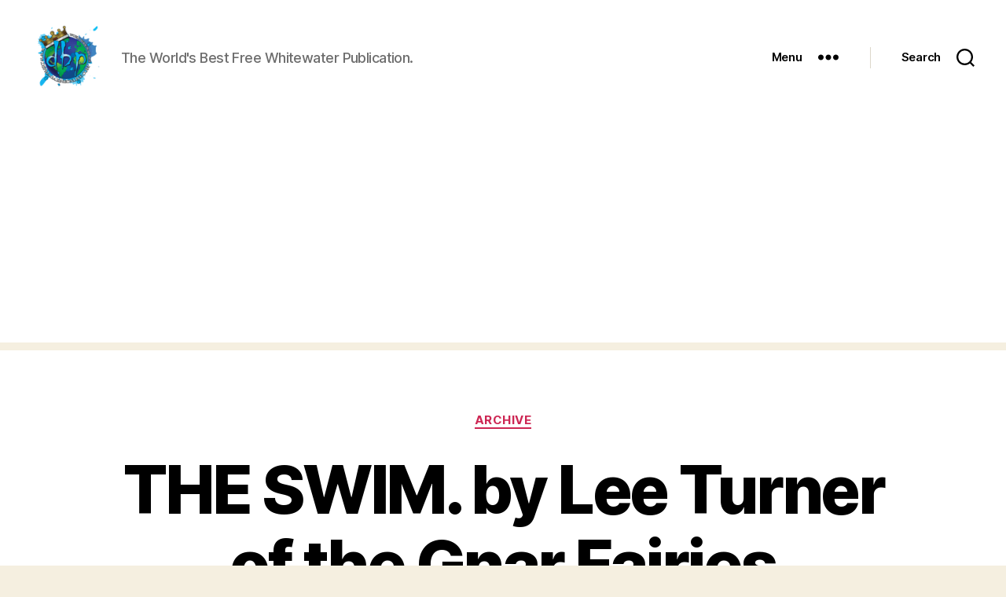

--- FILE ---
content_type: text/html; charset=UTF-8
request_url: https://www.dbpmagazineonline.com/2015/07/10/the-swim-by-lee-turner-of-the-gnar-fairies/
body_size: 14021
content:
<!DOCTYPE html>

<html class="no-js" lang="en-US">

	<head>

		<meta charset="UTF-8">
		<meta name="viewport" content="width=device-width, initial-scale=1.0" >

		<link rel="profile" href="https://gmpg.org/xfn/11">

		<meta name='robots' content='index, follow, max-image-preview:large, max-snippet:-1, max-video-preview:-1' />

	<!-- This site is optimized with the Yoast SEO plugin v20.13 - https://yoast.com/wordpress/plugins/seo/ -->
	<title>THE SWIM. by Lee Turner of the Gnar Fairies - DBP MAGAZINE ONLINE</title>
	<link rel="canonical" href="https://www.dbpmagazineonline.com/2015/07/10/the-swim-by-lee-turner-of-the-gnar-fairies/" />
	<meta property="og:locale" content="en_US" />
	<meta property="og:type" content="article" />
	<meta property="og:title" content="THE SWIM. by Lee Turner of the Gnar Fairies - DBP MAGAZINE ONLINE" />
	<meta property="og:description" content="Gnar Lee.&nbsp;Photo by Dan Stoffle We&#8217;ve all had that one swim. The one that shakes our very foundations and forces us to question our sanity. It becomes one of the greatest obstacles to overcome as a paddler. One moment we are perfectly in tune with water, the next we are simply its plaything as we [&hellip;]" />
	<meta property="og:url" content="https://www.dbpmagazineonline.com/2015/07/10/the-swim-by-lee-turner-of-the-gnar-fairies/" />
	<meta property="og:site_name" content="DBP MAGAZINE ONLINE" />
	<meta property="article:publisher" content="https://www.facebook.com/dbp.magazine.online/" />
	<meta property="article:published_time" content="2015-07-10T18:41:00+00:00" />
	<meta property="article:modified_time" content="2016-08-31T13:01:11+00:00" />
	<meta property="og:image" content="http://lh3.googleusercontent.com/-OlroF-i-WmA/VaAfHadt2WI/AAAAAAAAFEw/owPo7jc5R5s/s640/blogger-image--734835226.jpg" />
	<meta name="author" content="DBP" />
	<meta name="twitter:card" content="summary_large_image" />
	<meta name="twitter:label1" content="Written by" />
	<meta name="twitter:data1" content="DBP" />
	<meta name="twitter:label2" content="Est. reading time" />
	<meta name="twitter:data2" content="3 minutes" />
	<script type="application/ld+json" class="yoast-schema-graph">{"@context":"https://schema.org","@graph":[{"@type":"Article","@id":"https://www.dbpmagazineonline.com/2015/07/10/the-swim-by-lee-turner-of-the-gnar-fairies/#article","isPartOf":{"@id":"https://www.dbpmagazineonline.com/2015/07/10/the-swim-by-lee-turner-of-the-gnar-fairies/"},"author":{"name":"DBP","@id":"https://www.dbpmagazineonline.com/#/schema/person/543d98f7cf8e68884080806d9d321912"},"headline":"THE SWIM. by Lee Turner of the Gnar Fairies","datePublished":"2015-07-10T18:41:00+00:00","dateModified":"2016-08-31T13:01:11+00:00","mainEntityOfPage":{"@id":"https://www.dbpmagazineonline.com/2015/07/10/the-swim-by-lee-turner-of-the-gnar-fairies/"},"wordCount":561,"commentCount":0,"publisher":{"@id":"https://www.dbpmagazineonline.com/#organization"},"image":{"@id":"https://www.dbpmagazineonline.com/2015/07/10/the-swim-by-lee-turner-of-the-gnar-fairies/#primaryimage"},"thumbnailUrl":"http://lh3.googleusercontent.com/-OlroF-i-WmA/VaAfHadt2WI/AAAAAAAAFEw/owPo7jc5R5s/s640/blogger-image--734835226.jpg","articleSection":["Archive"],"inLanguage":"en-US","potentialAction":[{"@type":"CommentAction","name":"Comment","target":["https://www.dbpmagazineonline.com/2015/07/10/the-swim-by-lee-turner-of-the-gnar-fairies/#respond"]}]},{"@type":"WebPage","@id":"https://www.dbpmagazineonline.com/2015/07/10/the-swim-by-lee-turner-of-the-gnar-fairies/","url":"https://www.dbpmagazineonline.com/2015/07/10/the-swim-by-lee-turner-of-the-gnar-fairies/","name":"THE SWIM. by Lee Turner of the Gnar Fairies - DBP MAGAZINE ONLINE","isPartOf":{"@id":"https://www.dbpmagazineonline.com/#website"},"primaryImageOfPage":{"@id":"https://www.dbpmagazineonline.com/2015/07/10/the-swim-by-lee-turner-of-the-gnar-fairies/#primaryimage"},"image":{"@id":"https://www.dbpmagazineonline.com/2015/07/10/the-swim-by-lee-turner-of-the-gnar-fairies/#primaryimage"},"thumbnailUrl":"http://lh3.googleusercontent.com/-OlroF-i-WmA/VaAfHadt2WI/AAAAAAAAFEw/owPo7jc5R5s/s640/blogger-image--734835226.jpg","datePublished":"2015-07-10T18:41:00+00:00","dateModified":"2016-08-31T13:01:11+00:00","breadcrumb":{"@id":"https://www.dbpmagazineonline.com/2015/07/10/the-swim-by-lee-turner-of-the-gnar-fairies/#breadcrumb"},"inLanguage":"en-US","potentialAction":[{"@type":"ReadAction","target":["https://www.dbpmagazineonline.com/2015/07/10/the-swim-by-lee-turner-of-the-gnar-fairies/"]}]},{"@type":"ImageObject","inLanguage":"en-US","@id":"https://www.dbpmagazineonline.com/2015/07/10/the-swim-by-lee-turner-of-the-gnar-fairies/#primaryimage","url":"http://lh3.googleusercontent.com/-OlroF-i-WmA/VaAfHadt2WI/AAAAAAAAFEw/owPo7jc5R5s/s640/blogger-image--734835226.jpg","contentUrl":"http://lh3.googleusercontent.com/-OlroF-i-WmA/VaAfHadt2WI/AAAAAAAAFEw/owPo7jc5R5s/s640/blogger-image--734835226.jpg"},{"@type":"BreadcrumbList","@id":"https://www.dbpmagazineonline.com/2015/07/10/the-swim-by-lee-turner-of-the-gnar-fairies/#breadcrumb","itemListElement":[{"@type":"ListItem","position":1,"name":"Home","item":"https://www.dbpmagazineonline.com/"},{"@type":"ListItem","position":2,"name":"THE SWIM. by Lee Turner of the Gnar Fairies"}]},{"@type":"WebSite","@id":"https://www.dbpmagazineonline.com/#website","url":"https://www.dbpmagazineonline.com/","name":"DBP MAGAZINE ONLINE","description":"The World&#039;s Best Free Whitewater Publication.","publisher":{"@id":"https://www.dbpmagazineonline.com/#organization"},"potentialAction":[{"@type":"SearchAction","target":{"@type":"EntryPoint","urlTemplate":"https://www.dbpmagazineonline.com/?s={search_term_string}"},"query-input":"required name=search_term_string"}],"inLanguage":"en-US"},{"@type":"Organization","@id":"https://www.dbpmagazineonline.com/#organization","name":"DBP MAGAZINE ONLINE","url":"https://www.dbpmagazineonline.com/","logo":{"@type":"ImageObject","inLanguage":"en-US","@id":"https://www.dbpmagazineonline.com/#/schema/logo/image/","url":"https://www.dbpmagazineonline.com/wp-content/uploads/2017/01/dbplogo270x270-2-e1483543361653.png","contentUrl":"https://www.dbpmagazineonline.com/wp-content/uploads/2017/01/dbplogo270x270-2-e1483543361653.png","width":135,"height":135,"caption":"DBP MAGAZINE ONLINE"},"image":{"@id":"https://www.dbpmagazineonline.com/#/schema/logo/image/"},"sameAs":["https://www.facebook.com/dbp.magazine.online/"]},{"@type":"Person","@id":"https://www.dbpmagazineonline.com/#/schema/person/543d98f7cf8e68884080806d9d321912","name":"DBP","image":{"@type":"ImageObject","inLanguage":"en-US","@id":"https://www.dbpmagazineonline.com/#/schema/person/image/","url":"https://secure.gravatar.com/avatar/?s=96&d=mm&r=g","contentUrl":"https://secure.gravatar.com/avatar/?s=96&d=mm&r=g","caption":"DBP"},"url":"https://www.dbpmagazineonline.com/author/dbp/"}]}</script>
	<!-- / Yoast SEO plugin. -->


<link rel='dns-prefetch' href='//pagead2.googlesyndication.com' />
<link rel="alternate" type="application/rss+xml" title="DBP MAGAZINE ONLINE &raquo; Feed" href="https://www.dbpmagazineonline.com/feed/" />
<link rel="alternate" type="application/rss+xml" title="DBP MAGAZINE ONLINE &raquo; Comments Feed" href="https://www.dbpmagazineonline.com/comments/feed/" />
<link rel="alternate" type="application/rss+xml" title="DBP MAGAZINE ONLINE &raquo; THE SWIM. by Lee Turner of the Gnar Fairies Comments Feed" href="https://www.dbpmagazineonline.com/2015/07/10/the-swim-by-lee-turner-of-the-gnar-fairies/feed/" />
<script>
window._wpemojiSettings = {"baseUrl":"https:\/\/s.w.org\/images\/core\/emoji\/14.0.0\/72x72\/","ext":".png","svgUrl":"https:\/\/s.w.org\/images\/core\/emoji\/14.0.0\/svg\/","svgExt":".svg","source":{"concatemoji":"https:\/\/www.dbpmagazineonline.com\/wp-includes\/js\/wp-emoji-release.min.js?ver=6.3.7"}};
/*! This file is auto-generated */
!function(i,n){var o,s,e;function c(e){try{var t={supportTests:e,timestamp:(new Date).valueOf()};sessionStorage.setItem(o,JSON.stringify(t))}catch(e){}}function p(e,t,n){e.clearRect(0,0,e.canvas.width,e.canvas.height),e.fillText(t,0,0);var t=new Uint32Array(e.getImageData(0,0,e.canvas.width,e.canvas.height).data),r=(e.clearRect(0,0,e.canvas.width,e.canvas.height),e.fillText(n,0,0),new Uint32Array(e.getImageData(0,0,e.canvas.width,e.canvas.height).data));return t.every(function(e,t){return e===r[t]})}function u(e,t,n){switch(t){case"flag":return n(e,"\ud83c\udff3\ufe0f\u200d\u26a7\ufe0f","\ud83c\udff3\ufe0f\u200b\u26a7\ufe0f")?!1:!n(e,"\ud83c\uddfa\ud83c\uddf3","\ud83c\uddfa\u200b\ud83c\uddf3")&&!n(e,"\ud83c\udff4\udb40\udc67\udb40\udc62\udb40\udc65\udb40\udc6e\udb40\udc67\udb40\udc7f","\ud83c\udff4\u200b\udb40\udc67\u200b\udb40\udc62\u200b\udb40\udc65\u200b\udb40\udc6e\u200b\udb40\udc67\u200b\udb40\udc7f");case"emoji":return!n(e,"\ud83e\udef1\ud83c\udffb\u200d\ud83e\udef2\ud83c\udfff","\ud83e\udef1\ud83c\udffb\u200b\ud83e\udef2\ud83c\udfff")}return!1}function f(e,t,n){var r="undefined"!=typeof WorkerGlobalScope&&self instanceof WorkerGlobalScope?new OffscreenCanvas(300,150):i.createElement("canvas"),a=r.getContext("2d",{willReadFrequently:!0}),o=(a.textBaseline="top",a.font="600 32px Arial",{});return e.forEach(function(e){o[e]=t(a,e,n)}),o}function t(e){var t=i.createElement("script");t.src=e,t.defer=!0,i.head.appendChild(t)}"undefined"!=typeof Promise&&(o="wpEmojiSettingsSupports",s=["flag","emoji"],n.supports={everything:!0,everythingExceptFlag:!0},e=new Promise(function(e){i.addEventListener("DOMContentLoaded",e,{once:!0})}),new Promise(function(t){var n=function(){try{var e=JSON.parse(sessionStorage.getItem(o));if("object"==typeof e&&"number"==typeof e.timestamp&&(new Date).valueOf()<e.timestamp+604800&&"object"==typeof e.supportTests)return e.supportTests}catch(e){}return null}();if(!n){if("undefined"!=typeof Worker&&"undefined"!=typeof OffscreenCanvas&&"undefined"!=typeof URL&&URL.createObjectURL&&"undefined"!=typeof Blob)try{var e="postMessage("+f.toString()+"("+[JSON.stringify(s),u.toString(),p.toString()].join(",")+"));",r=new Blob([e],{type:"text/javascript"}),a=new Worker(URL.createObjectURL(r),{name:"wpTestEmojiSupports"});return void(a.onmessage=function(e){c(n=e.data),a.terminate(),t(n)})}catch(e){}c(n=f(s,u,p))}t(n)}).then(function(e){for(var t in e)n.supports[t]=e[t],n.supports.everything=n.supports.everything&&n.supports[t],"flag"!==t&&(n.supports.everythingExceptFlag=n.supports.everythingExceptFlag&&n.supports[t]);n.supports.everythingExceptFlag=n.supports.everythingExceptFlag&&!n.supports.flag,n.DOMReady=!1,n.readyCallback=function(){n.DOMReady=!0}}).then(function(){return e}).then(function(){var e;n.supports.everything||(n.readyCallback(),(e=n.source||{}).concatemoji?t(e.concatemoji):e.wpemoji&&e.twemoji&&(t(e.twemoji),t(e.wpemoji)))}))}((window,document),window._wpemojiSettings);
</script>
<style>
img.wp-smiley,
img.emoji {
	display: inline !important;
	border: none !important;
	box-shadow: none !important;
	height: 1em !important;
	width: 1em !important;
	margin: 0 0.07em !important;
	vertical-align: -0.1em !important;
	background: none !important;
	padding: 0 !important;
}
</style>
	<link rel='stylesheet' id='wp-block-library-css' href='https://www.dbpmagazineonline.com/wp-includes/css/dist/block-library/style.min.css?ver=6.3.7' media='all' />
<style id='classic-theme-styles-inline-css'>
/*! This file is auto-generated */
.wp-block-button__link{color:#fff;background-color:#32373c;border-radius:9999px;box-shadow:none;text-decoration:none;padding:calc(.667em + 2px) calc(1.333em + 2px);font-size:1.125em}.wp-block-file__button{background:#32373c;color:#fff;text-decoration:none}
</style>
<style id='global-styles-inline-css'>
body{--wp--preset--color--black: #000000;--wp--preset--color--cyan-bluish-gray: #abb8c3;--wp--preset--color--white: #ffffff;--wp--preset--color--pale-pink: #f78da7;--wp--preset--color--vivid-red: #cf2e2e;--wp--preset--color--luminous-vivid-orange: #ff6900;--wp--preset--color--luminous-vivid-amber: #fcb900;--wp--preset--color--light-green-cyan: #7bdcb5;--wp--preset--color--vivid-green-cyan: #00d084;--wp--preset--color--pale-cyan-blue: #8ed1fc;--wp--preset--color--vivid-cyan-blue: #0693e3;--wp--preset--color--vivid-purple: #9b51e0;--wp--preset--color--accent: #cd2653;--wp--preset--color--primary: #000000;--wp--preset--color--secondary: #6d6d6d;--wp--preset--color--subtle-background: #dcd7ca;--wp--preset--color--background: #f5efe0;--wp--preset--gradient--vivid-cyan-blue-to-vivid-purple: linear-gradient(135deg,rgba(6,147,227,1) 0%,rgb(155,81,224) 100%);--wp--preset--gradient--light-green-cyan-to-vivid-green-cyan: linear-gradient(135deg,rgb(122,220,180) 0%,rgb(0,208,130) 100%);--wp--preset--gradient--luminous-vivid-amber-to-luminous-vivid-orange: linear-gradient(135deg,rgba(252,185,0,1) 0%,rgba(255,105,0,1) 100%);--wp--preset--gradient--luminous-vivid-orange-to-vivid-red: linear-gradient(135deg,rgba(255,105,0,1) 0%,rgb(207,46,46) 100%);--wp--preset--gradient--very-light-gray-to-cyan-bluish-gray: linear-gradient(135deg,rgb(238,238,238) 0%,rgb(169,184,195) 100%);--wp--preset--gradient--cool-to-warm-spectrum: linear-gradient(135deg,rgb(74,234,220) 0%,rgb(151,120,209) 20%,rgb(207,42,186) 40%,rgb(238,44,130) 60%,rgb(251,105,98) 80%,rgb(254,248,76) 100%);--wp--preset--gradient--blush-light-purple: linear-gradient(135deg,rgb(255,206,236) 0%,rgb(152,150,240) 100%);--wp--preset--gradient--blush-bordeaux: linear-gradient(135deg,rgb(254,205,165) 0%,rgb(254,45,45) 50%,rgb(107,0,62) 100%);--wp--preset--gradient--luminous-dusk: linear-gradient(135deg,rgb(255,203,112) 0%,rgb(199,81,192) 50%,rgb(65,88,208) 100%);--wp--preset--gradient--pale-ocean: linear-gradient(135deg,rgb(255,245,203) 0%,rgb(182,227,212) 50%,rgb(51,167,181) 100%);--wp--preset--gradient--electric-grass: linear-gradient(135deg,rgb(202,248,128) 0%,rgb(113,206,126) 100%);--wp--preset--gradient--midnight: linear-gradient(135deg,rgb(2,3,129) 0%,rgb(40,116,252) 100%);--wp--preset--font-size--small: 18px;--wp--preset--font-size--medium: 20px;--wp--preset--font-size--large: 26.25px;--wp--preset--font-size--x-large: 42px;--wp--preset--font-size--normal: 21px;--wp--preset--font-size--larger: 32px;--wp--preset--spacing--20: 0.44rem;--wp--preset--spacing--30: 0.67rem;--wp--preset--spacing--40: 1rem;--wp--preset--spacing--50: 1.5rem;--wp--preset--spacing--60: 2.25rem;--wp--preset--spacing--70: 3.38rem;--wp--preset--spacing--80: 5.06rem;--wp--preset--shadow--natural: 6px 6px 9px rgba(0, 0, 0, 0.2);--wp--preset--shadow--deep: 12px 12px 50px rgba(0, 0, 0, 0.4);--wp--preset--shadow--sharp: 6px 6px 0px rgba(0, 0, 0, 0.2);--wp--preset--shadow--outlined: 6px 6px 0px -3px rgba(255, 255, 255, 1), 6px 6px rgba(0, 0, 0, 1);--wp--preset--shadow--crisp: 6px 6px 0px rgba(0, 0, 0, 1);}:where(.is-layout-flex){gap: 0.5em;}:where(.is-layout-grid){gap: 0.5em;}body .is-layout-flow > .alignleft{float: left;margin-inline-start: 0;margin-inline-end: 2em;}body .is-layout-flow > .alignright{float: right;margin-inline-start: 2em;margin-inline-end: 0;}body .is-layout-flow > .aligncenter{margin-left: auto !important;margin-right: auto !important;}body .is-layout-constrained > .alignleft{float: left;margin-inline-start: 0;margin-inline-end: 2em;}body .is-layout-constrained > .alignright{float: right;margin-inline-start: 2em;margin-inline-end: 0;}body .is-layout-constrained > .aligncenter{margin-left: auto !important;margin-right: auto !important;}body .is-layout-constrained > :where(:not(.alignleft):not(.alignright):not(.alignfull)){max-width: var(--wp--style--global--content-size);margin-left: auto !important;margin-right: auto !important;}body .is-layout-constrained > .alignwide{max-width: var(--wp--style--global--wide-size);}body .is-layout-flex{display: flex;}body .is-layout-flex{flex-wrap: wrap;align-items: center;}body .is-layout-flex > *{margin: 0;}body .is-layout-grid{display: grid;}body .is-layout-grid > *{margin: 0;}:where(.wp-block-columns.is-layout-flex){gap: 2em;}:where(.wp-block-columns.is-layout-grid){gap: 2em;}:where(.wp-block-post-template.is-layout-flex){gap: 1.25em;}:where(.wp-block-post-template.is-layout-grid){gap: 1.25em;}.has-black-color{color: var(--wp--preset--color--black) !important;}.has-cyan-bluish-gray-color{color: var(--wp--preset--color--cyan-bluish-gray) !important;}.has-white-color{color: var(--wp--preset--color--white) !important;}.has-pale-pink-color{color: var(--wp--preset--color--pale-pink) !important;}.has-vivid-red-color{color: var(--wp--preset--color--vivid-red) !important;}.has-luminous-vivid-orange-color{color: var(--wp--preset--color--luminous-vivid-orange) !important;}.has-luminous-vivid-amber-color{color: var(--wp--preset--color--luminous-vivid-amber) !important;}.has-light-green-cyan-color{color: var(--wp--preset--color--light-green-cyan) !important;}.has-vivid-green-cyan-color{color: var(--wp--preset--color--vivid-green-cyan) !important;}.has-pale-cyan-blue-color{color: var(--wp--preset--color--pale-cyan-blue) !important;}.has-vivid-cyan-blue-color{color: var(--wp--preset--color--vivid-cyan-blue) !important;}.has-vivid-purple-color{color: var(--wp--preset--color--vivid-purple) !important;}.has-black-background-color{background-color: var(--wp--preset--color--black) !important;}.has-cyan-bluish-gray-background-color{background-color: var(--wp--preset--color--cyan-bluish-gray) !important;}.has-white-background-color{background-color: var(--wp--preset--color--white) !important;}.has-pale-pink-background-color{background-color: var(--wp--preset--color--pale-pink) !important;}.has-vivid-red-background-color{background-color: var(--wp--preset--color--vivid-red) !important;}.has-luminous-vivid-orange-background-color{background-color: var(--wp--preset--color--luminous-vivid-orange) !important;}.has-luminous-vivid-amber-background-color{background-color: var(--wp--preset--color--luminous-vivid-amber) !important;}.has-light-green-cyan-background-color{background-color: var(--wp--preset--color--light-green-cyan) !important;}.has-vivid-green-cyan-background-color{background-color: var(--wp--preset--color--vivid-green-cyan) !important;}.has-pale-cyan-blue-background-color{background-color: var(--wp--preset--color--pale-cyan-blue) !important;}.has-vivid-cyan-blue-background-color{background-color: var(--wp--preset--color--vivid-cyan-blue) !important;}.has-vivid-purple-background-color{background-color: var(--wp--preset--color--vivid-purple) !important;}.has-black-border-color{border-color: var(--wp--preset--color--black) !important;}.has-cyan-bluish-gray-border-color{border-color: var(--wp--preset--color--cyan-bluish-gray) !important;}.has-white-border-color{border-color: var(--wp--preset--color--white) !important;}.has-pale-pink-border-color{border-color: var(--wp--preset--color--pale-pink) !important;}.has-vivid-red-border-color{border-color: var(--wp--preset--color--vivid-red) !important;}.has-luminous-vivid-orange-border-color{border-color: var(--wp--preset--color--luminous-vivid-orange) !important;}.has-luminous-vivid-amber-border-color{border-color: var(--wp--preset--color--luminous-vivid-amber) !important;}.has-light-green-cyan-border-color{border-color: var(--wp--preset--color--light-green-cyan) !important;}.has-vivid-green-cyan-border-color{border-color: var(--wp--preset--color--vivid-green-cyan) !important;}.has-pale-cyan-blue-border-color{border-color: var(--wp--preset--color--pale-cyan-blue) !important;}.has-vivid-cyan-blue-border-color{border-color: var(--wp--preset--color--vivid-cyan-blue) !important;}.has-vivid-purple-border-color{border-color: var(--wp--preset--color--vivid-purple) !important;}.has-vivid-cyan-blue-to-vivid-purple-gradient-background{background: var(--wp--preset--gradient--vivid-cyan-blue-to-vivid-purple) !important;}.has-light-green-cyan-to-vivid-green-cyan-gradient-background{background: var(--wp--preset--gradient--light-green-cyan-to-vivid-green-cyan) !important;}.has-luminous-vivid-amber-to-luminous-vivid-orange-gradient-background{background: var(--wp--preset--gradient--luminous-vivid-amber-to-luminous-vivid-orange) !important;}.has-luminous-vivid-orange-to-vivid-red-gradient-background{background: var(--wp--preset--gradient--luminous-vivid-orange-to-vivid-red) !important;}.has-very-light-gray-to-cyan-bluish-gray-gradient-background{background: var(--wp--preset--gradient--very-light-gray-to-cyan-bluish-gray) !important;}.has-cool-to-warm-spectrum-gradient-background{background: var(--wp--preset--gradient--cool-to-warm-spectrum) !important;}.has-blush-light-purple-gradient-background{background: var(--wp--preset--gradient--blush-light-purple) !important;}.has-blush-bordeaux-gradient-background{background: var(--wp--preset--gradient--blush-bordeaux) !important;}.has-luminous-dusk-gradient-background{background: var(--wp--preset--gradient--luminous-dusk) !important;}.has-pale-ocean-gradient-background{background: var(--wp--preset--gradient--pale-ocean) !important;}.has-electric-grass-gradient-background{background: var(--wp--preset--gradient--electric-grass) !important;}.has-midnight-gradient-background{background: var(--wp--preset--gradient--midnight) !important;}.has-small-font-size{font-size: var(--wp--preset--font-size--small) !important;}.has-medium-font-size{font-size: var(--wp--preset--font-size--medium) !important;}.has-large-font-size{font-size: var(--wp--preset--font-size--large) !important;}.has-x-large-font-size{font-size: var(--wp--preset--font-size--x-large) !important;}
.wp-block-navigation a:where(:not(.wp-element-button)){color: inherit;}
:where(.wp-block-post-template.is-layout-flex){gap: 1.25em;}:where(.wp-block-post-template.is-layout-grid){gap: 1.25em;}
:where(.wp-block-columns.is-layout-flex){gap: 2em;}:where(.wp-block-columns.is-layout-grid){gap: 2em;}
.wp-block-pullquote{font-size: 1.5em;line-height: 1.6;}
</style>
<link rel='stylesheet' id='twentytwenty-style-css' href='https://www.dbpmagazineonline.com/wp-content/themes/twentytwenty/style.css?ver=2.2' media='all' />
<style id='twentytwenty-style-inline-css'>
.color-accent,.color-accent-hover:hover,.color-accent-hover:focus,:root .has-accent-color,.has-drop-cap:not(:focus):first-letter,.wp-block-button.is-style-outline,a { color: #cd2653; }blockquote,.border-color-accent,.border-color-accent-hover:hover,.border-color-accent-hover:focus { border-color: #cd2653; }button,.button,.faux-button,.wp-block-button__link,.wp-block-file .wp-block-file__button,input[type="button"],input[type="reset"],input[type="submit"],.bg-accent,.bg-accent-hover:hover,.bg-accent-hover:focus,:root .has-accent-background-color,.comment-reply-link { background-color: #cd2653; }.fill-children-accent,.fill-children-accent * { fill: #cd2653; }body,.entry-title a,:root .has-primary-color { color: #000000; }:root .has-primary-background-color { background-color: #000000; }cite,figcaption,.wp-caption-text,.post-meta,.entry-content .wp-block-archives li,.entry-content .wp-block-categories li,.entry-content .wp-block-latest-posts li,.wp-block-latest-comments__comment-date,.wp-block-latest-posts__post-date,.wp-block-embed figcaption,.wp-block-image figcaption,.wp-block-pullquote cite,.comment-metadata,.comment-respond .comment-notes,.comment-respond .logged-in-as,.pagination .dots,.entry-content hr:not(.has-background),hr.styled-separator,:root .has-secondary-color { color: #6d6d6d; }:root .has-secondary-background-color { background-color: #6d6d6d; }pre,fieldset,input,textarea,table,table *,hr { border-color: #dcd7ca; }caption,code,code,kbd,samp,.wp-block-table.is-style-stripes tbody tr:nth-child(odd),:root .has-subtle-background-background-color { background-color: #dcd7ca; }.wp-block-table.is-style-stripes { border-bottom-color: #dcd7ca; }.wp-block-latest-posts.is-grid li { border-top-color: #dcd7ca; }:root .has-subtle-background-color { color: #dcd7ca; }body:not(.overlay-header) .primary-menu > li > a,body:not(.overlay-header) .primary-menu > li > .icon,.modal-menu a,.footer-menu a, .footer-widgets a,#site-footer .wp-block-button.is-style-outline,.wp-block-pullquote:before,.singular:not(.overlay-header) .entry-header a,.archive-header a,.header-footer-group .color-accent,.header-footer-group .color-accent-hover:hover { color: #cd2653; }.social-icons a,#site-footer button:not(.toggle),#site-footer .button,#site-footer .faux-button,#site-footer .wp-block-button__link,#site-footer .wp-block-file__button,#site-footer input[type="button"],#site-footer input[type="reset"],#site-footer input[type="submit"] { background-color: #cd2653; }.header-footer-group,body:not(.overlay-header) #site-header .toggle,.menu-modal .toggle { color: #000000; }body:not(.overlay-header) .primary-menu ul { background-color: #000000; }body:not(.overlay-header) .primary-menu > li > ul:after { border-bottom-color: #000000; }body:not(.overlay-header) .primary-menu ul ul:after { border-left-color: #000000; }.site-description,body:not(.overlay-header) .toggle-inner .toggle-text,.widget .post-date,.widget .rss-date,.widget_archive li,.widget_categories li,.widget cite,.widget_pages li,.widget_meta li,.widget_nav_menu li,.powered-by-wordpress,.to-the-top,.singular .entry-header .post-meta,.singular:not(.overlay-header) .entry-header .post-meta a { color: #6d6d6d; }.header-footer-group pre,.header-footer-group fieldset,.header-footer-group input,.header-footer-group textarea,.header-footer-group table,.header-footer-group table *,.footer-nav-widgets-wrapper,#site-footer,.menu-modal nav *,.footer-widgets-outer-wrapper,.footer-top { border-color: #dcd7ca; }.header-footer-group table caption,body:not(.overlay-header) .header-inner .toggle-wrapper::before { background-color: #dcd7ca; }
</style>
<link rel='stylesheet' id='twentytwenty-print-style-css' href='https://www.dbpmagazineonline.com/wp-content/themes/twentytwenty/print.css?ver=2.2' media='print' />
<script src='https://www.dbpmagazineonline.com/wp-content/themes/twentytwenty/assets/js/index.js?ver=2.2' id='twentytwenty-js-js' async></script>
<link rel="https://api.w.org/" href="https://www.dbpmagazineonline.com/wp-json/" /><link rel="alternate" type="application/json" href="https://www.dbpmagazineonline.com/wp-json/wp/v2/posts/2430" /><link rel="EditURI" type="application/rsd+xml" title="RSD" href="https://www.dbpmagazineonline.com/xmlrpc.php?rsd" />
<meta name="generator" content="WordPress 6.3.7" />
<link rel='shortlink' href='https://www.dbpmagazineonline.com/?p=2430' />
<link rel="alternate" type="application/json+oembed" href="https://www.dbpmagazineonline.com/wp-json/oembed/1.0/embed?url=https%3A%2F%2Fwww.dbpmagazineonline.com%2F2015%2F07%2F10%2Fthe-swim-by-lee-turner-of-the-gnar-fairies%2F" />
<link rel="alternate" type="text/xml+oembed" href="https://www.dbpmagazineonline.com/wp-json/oembed/1.0/embed?url=https%3A%2F%2Fwww.dbpmagazineonline.com%2F2015%2F07%2F10%2Fthe-swim-by-lee-turner-of-the-gnar-fairies%2F&#038;format=xml" />
<meta name="generator" content="Site Kit by Google 1.107.0" />	<script>document.documentElement.className = document.documentElement.className.replace( 'no-js', 'js' );</script>
	
<!-- Google AdSense snippet added by Site Kit -->
<meta name="google-adsense-platform-account" content="ca-host-pub-2644536267352236">
<meta name="google-adsense-platform-domain" content="sitekit.withgoogle.com">
<!-- End Google AdSense snippet added by Site Kit -->

<!-- Google AdSense snippet added by Site Kit -->
<script async src="https://pagead2.googlesyndication.com/pagead/js/adsbygoogle.js?client=ca-pub-3944736333183086&amp;host=ca-host-pub-2644536267352236" crossorigin="anonymous"></script>

<!-- End Google AdSense snippet added by Site Kit -->

	</head>

	<body class="post-template-default single single-post postid-2430 single-format-standard wp-custom-logo wp-embed-responsive singular enable-search-modal missing-post-thumbnail has-single-pagination showing-comments show-avatars footer-top-visible">

		<a class="skip-link screen-reader-text" href="#site-content">Skip to the content</a>
		<header id="site-header" class="header-footer-group">

			<div class="header-inner section-inner">

				<div class="header-titles-wrapper">

					
						<button class="toggle search-toggle mobile-search-toggle" data-toggle-target=".search-modal" data-toggle-body-class="showing-search-modal" data-set-focus=".search-modal .search-field" aria-expanded="false">
							<span class="toggle-inner">
								<span class="toggle-icon">
									<svg class="svg-icon" aria-hidden="true" role="img" focusable="false" xmlns="http://www.w3.org/2000/svg" width="23" height="23" viewBox="0 0 23 23"><path d="M38.710696,48.0601792 L43,52.3494831 L41.3494831,54 L37.0601792,49.710696 C35.2632422,51.1481185 32.9839107,52.0076499 30.5038249,52.0076499 C24.7027226,52.0076499 20,47.3049272 20,41.5038249 C20,35.7027226 24.7027226,31 30.5038249,31 C36.3049272,31 41.0076499,35.7027226 41.0076499,41.5038249 C41.0076499,43.9839107 40.1481185,46.2632422 38.710696,48.0601792 Z M36.3875844,47.1716785 C37.8030221,45.7026647 38.6734666,43.7048964 38.6734666,41.5038249 C38.6734666,36.9918565 35.0157934,33.3341833 30.5038249,33.3341833 C25.9918565,33.3341833 22.3341833,36.9918565 22.3341833,41.5038249 C22.3341833,46.0157934 25.9918565,49.6734666 30.5038249,49.6734666 C32.7048964,49.6734666 34.7026647,48.8030221 36.1716785,47.3875844 C36.2023931,47.347638 36.2360451,47.3092237 36.2726343,47.2726343 C36.3092237,47.2360451 36.347638,47.2023931 36.3875844,47.1716785 Z" transform="translate(-20 -31)" /></svg>								</span>
								<span class="toggle-text">Search</span>
							</span>
						</button><!-- .search-toggle -->

					
					<div class="header-titles">

						<div class="site-logo faux-heading"><a href="https://www.dbpmagazineonline.com/" class="custom-logo-link" rel="home"><img width="135" height="135" src="https://www.dbpmagazineonline.com/wp-content/uploads/2017/01/dbplogo270x270-2-e1483543361653.png" class="custom-logo" alt="DBP MAGAZINE ONLINE" decoding="async" /></a><span class="screen-reader-text">DBP MAGAZINE ONLINE</span></div><div class="site-description">The World&#039;s Best Free Whitewater Publication.</div><!-- .site-description -->
					</div><!-- .header-titles -->

					<button class="toggle nav-toggle mobile-nav-toggle" data-toggle-target=".menu-modal"  data-toggle-body-class="showing-menu-modal" aria-expanded="false" data-set-focus=".close-nav-toggle">
						<span class="toggle-inner">
							<span class="toggle-icon">
								<svg class="svg-icon" aria-hidden="true" role="img" focusable="false" xmlns="http://www.w3.org/2000/svg" width="26" height="7" viewBox="0 0 26 7"><path fill-rule="evenodd" d="M332.5,45 C330.567003,45 329,43.4329966 329,41.5 C329,39.5670034 330.567003,38 332.5,38 C334.432997,38 336,39.5670034 336,41.5 C336,43.4329966 334.432997,45 332.5,45 Z M342,45 C340.067003,45 338.5,43.4329966 338.5,41.5 C338.5,39.5670034 340.067003,38 342,38 C343.932997,38 345.5,39.5670034 345.5,41.5 C345.5,43.4329966 343.932997,45 342,45 Z M351.5,45 C349.567003,45 348,43.4329966 348,41.5 C348,39.5670034 349.567003,38 351.5,38 C353.432997,38 355,39.5670034 355,41.5 C355,43.4329966 353.432997,45 351.5,45 Z" transform="translate(-329 -38)" /></svg>							</span>
							<span class="toggle-text">Menu</span>
						</span>
					</button><!-- .nav-toggle -->

				</div><!-- .header-titles-wrapper -->

				<div class="header-navigation-wrapper">

					
						<div class="header-toggles hide-no-js">

						
							<div class="toggle-wrapper nav-toggle-wrapper has-expanded-menu">

								<button class="toggle nav-toggle desktop-nav-toggle" data-toggle-target=".menu-modal" data-toggle-body-class="showing-menu-modal" aria-expanded="false" data-set-focus=".close-nav-toggle">
									<span class="toggle-inner">
										<span class="toggle-text">Menu</span>
										<span class="toggle-icon">
											<svg class="svg-icon" aria-hidden="true" role="img" focusable="false" xmlns="http://www.w3.org/2000/svg" width="26" height="7" viewBox="0 0 26 7"><path fill-rule="evenodd" d="M332.5,45 C330.567003,45 329,43.4329966 329,41.5 C329,39.5670034 330.567003,38 332.5,38 C334.432997,38 336,39.5670034 336,41.5 C336,43.4329966 334.432997,45 332.5,45 Z M342,45 C340.067003,45 338.5,43.4329966 338.5,41.5 C338.5,39.5670034 340.067003,38 342,38 C343.932997,38 345.5,39.5670034 345.5,41.5 C345.5,43.4329966 343.932997,45 342,45 Z M351.5,45 C349.567003,45 348,43.4329966 348,41.5 C348,39.5670034 349.567003,38 351.5,38 C353.432997,38 355,39.5670034 355,41.5 C355,43.4329966 353.432997,45 351.5,45 Z" transform="translate(-329 -38)" /></svg>										</span>
									</span>
								</button><!-- .nav-toggle -->

							</div><!-- .nav-toggle-wrapper -->

							
							<div class="toggle-wrapper search-toggle-wrapper">

								<button class="toggle search-toggle desktop-search-toggle" data-toggle-target=".search-modal" data-toggle-body-class="showing-search-modal" data-set-focus=".search-modal .search-field" aria-expanded="false">
									<span class="toggle-inner">
										<svg class="svg-icon" aria-hidden="true" role="img" focusable="false" xmlns="http://www.w3.org/2000/svg" width="23" height="23" viewBox="0 0 23 23"><path d="M38.710696,48.0601792 L43,52.3494831 L41.3494831,54 L37.0601792,49.710696 C35.2632422,51.1481185 32.9839107,52.0076499 30.5038249,52.0076499 C24.7027226,52.0076499 20,47.3049272 20,41.5038249 C20,35.7027226 24.7027226,31 30.5038249,31 C36.3049272,31 41.0076499,35.7027226 41.0076499,41.5038249 C41.0076499,43.9839107 40.1481185,46.2632422 38.710696,48.0601792 Z M36.3875844,47.1716785 C37.8030221,45.7026647 38.6734666,43.7048964 38.6734666,41.5038249 C38.6734666,36.9918565 35.0157934,33.3341833 30.5038249,33.3341833 C25.9918565,33.3341833 22.3341833,36.9918565 22.3341833,41.5038249 C22.3341833,46.0157934 25.9918565,49.6734666 30.5038249,49.6734666 C32.7048964,49.6734666 34.7026647,48.8030221 36.1716785,47.3875844 C36.2023931,47.347638 36.2360451,47.3092237 36.2726343,47.2726343 C36.3092237,47.2360451 36.347638,47.2023931 36.3875844,47.1716785 Z" transform="translate(-20 -31)" /></svg>										<span class="toggle-text">Search</span>
									</span>
								</button><!-- .search-toggle -->

							</div>

							
						</div><!-- .header-toggles -->
						
				</div><!-- .header-navigation-wrapper -->

			</div><!-- .header-inner -->

			<div class="search-modal cover-modal header-footer-group" data-modal-target-string=".search-modal" role="dialog" aria-modal="true" aria-label="Search">

	<div class="search-modal-inner modal-inner">

		<div class="section-inner">

			<form role="search" aria-label="Search for:" method="get" class="search-form" action="https://www.dbpmagazineonline.com/">
	<label for="search-form-1">
		<span class="screen-reader-text">
			Search for:		</span>
		<input type="search" id="search-form-1" class="search-field" placeholder="Search &hellip;" value="" name="s" />
	</label>
	<input type="submit" class="search-submit" value="Search" />
</form>

			<button class="toggle search-untoggle close-search-toggle fill-children-current-color" data-toggle-target=".search-modal" data-toggle-body-class="showing-search-modal" data-set-focus=".search-modal .search-field">
				<span class="screen-reader-text">
					Close search				</span>
				<svg class="svg-icon" aria-hidden="true" role="img" focusable="false" xmlns="http://www.w3.org/2000/svg" width="16" height="16" viewBox="0 0 16 16"><polygon fill="" fill-rule="evenodd" points="6.852 7.649 .399 1.195 1.445 .149 7.899 6.602 14.352 .149 15.399 1.195 8.945 7.649 15.399 14.102 14.352 15.149 7.899 8.695 1.445 15.149 .399 14.102" /></svg>			</button><!-- .search-toggle -->

		</div><!-- .section-inner -->

	</div><!-- .search-modal-inner -->

</div><!-- .menu-modal -->

		</header><!-- #site-header -->

		
<div class="menu-modal cover-modal header-footer-group" data-modal-target-string=".menu-modal">

	<div class="menu-modal-inner modal-inner">

		<div class="menu-wrapper section-inner">

			<div class="menu-top">

				<button class="toggle close-nav-toggle fill-children-current-color" data-toggle-target=".menu-modal" data-toggle-body-class="showing-menu-modal" data-set-focus=".menu-modal">
					<span class="toggle-text">Close Menu</span>
					<svg class="svg-icon" aria-hidden="true" role="img" focusable="false" xmlns="http://www.w3.org/2000/svg" width="16" height="16" viewBox="0 0 16 16"><polygon fill="" fill-rule="evenodd" points="6.852 7.649 .399 1.195 1.445 .149 7.899 6.602 14.352 .149 15.399 1.195 8.945 7.649 15.399 14.102 14.352 15.149 7.899 8.695 1.445 15.149 .399 14.102" /></svg>				</button><!-- .nav-toggle -->

				
					<nav class="expanded-menu" aria-label="Expanded">

						<ul class="modal-menu reset-list-style">
							<li id="menu-item-1378" class="menu-item menu-item-type-taxonomy menu-item-object-category menu-item-1378"><div class="ancestor-wrapper"><a href="https://www.dbpmagazineonline.com/category/kayaking/">Kayaking</a></div><!-- .ancestor-wrapper --></li>
<li id="menu-item-1380" class="menu-item menu-item-type-taxonomy menu-item-object-category menu-item-1380"><div class="ancestor-wrapper"><a href="https://www.dbpmagazineonline.com/category/rafting/">Rafting</a></div><!-- .ancestor-wrapper --></li>
<li id="menu-item-1381" class="menu-item menu-item-type-taxonomy menu-item-object-category menu-item-1381"><div class="ancestor-wrapper"><a href="https://www.dbpmagazineonline.com/category/wallace/">Wallace</a></div><!-- .ancestor-wrapper --></li>
<li id="menu-item-2682" class="menu-item menu-item-type-taxonomy menu-item-object-category menu-item-2682"><div class="ancestor-wrapper"><a href="https://www.dbpmagazineonline.com/category/gear/">Gear</a></div><!-- .ancestor-wrapper --></li>
<li id="menu-item-1377" class="menu-item menu-item-type-taxonomy menu-item-object-category menu-item-1377"><div class="ancestor-wrapper"><a href="https://www.dbpmagazineonline.com/category/rivers/">Rivers</a></div><!-- .ancestor-wrapper --></li>
<li id="menu-item-1379" class="menu-item menu-item-type-taxonomy menu-item-object-category menu-item-1379"><div class="ancestor-wrapper"><a href="https://www.dbpmagazineonline.com/category/lifestyle/">Lifestyle</a></div><!-- .ancestor-wrapper --></li>
<li id="menu-item-2681" class="menu-item menu-item-type-taxonomy menu-item-object-category menu-item-2681"><div class="ancestor-wrapper"><a href="https://www.dbpmagazineonline.com/category/adventure/">Adventure</a></div><!-- .ancestor-wrapper --></li>
<li id="menu-item-44973" class="menu-item menu-item-type-taxonomy menu-item-object-category menu-item-44973"><div class="ancestor-wrapper"><a href="https://www.dbpmagazineonline.com/category/news/">News</a></div><!-- .ancestor-wrapper --></li>
						</ul>

					</nav>

					
					<nav class="mobile-menu" aria-label="Mobile">

						<ul class="modal-menu reset-list-style">

						<li class="menu-item menu-item-type-taxonomy menu-item-object-category menu-item-1378"><div class="ancestor-wrapper"><a href="https://www.dbpmagazineonline.com/category/kayaking/">Kayaking</a></div><!-- .ancestor-wrapper --></li>
<li class="menu-item menu-item-type-taxonomy menu-item-object-category menu-item-1380"><div class="ancestor-wrapper"><a href="https://www.dbpmagazineonline.com/category/rafting/">Rafting</a></div><!-- .ancestor-wrapper --></li>
<li class="menu-item menu-item-type-taxonomy menu-item-object-category menu-item-1381"><div class="ancestor-wrapper"><a href="https://www.dbpmagazineonline.com/category/wallace/">Wallace</a></div><!-- .ancestor-wrapper --></li>
<li class="menu-item menu-item-type-taxonomy menu-item-object-category menu-item-2682"><div class="ancestor-wrapper"><a href="https://www.dbpmagazineonline.com/category/gear/">Gear</a></div><!-- .ancestor-wrapper --></li>
<li class="menu-item menu-item-type-taxonomy menu-item-object-category menu-item-1377"><div class="ancestor-wrapper"><a href="https://www.dbpmagazineonline.com/category/rivers/">Rivers</a></div><!-- .ancestor-wrapper --></li>
<li class="menu-item menu-item-type-taxonomy menu-item-object-category menu-item-1379"><div class="ancestor-wrapper"><a href="https://www.dbpmagazineonline.com/category/lifestyle/">Lifestyle</a></div><!-- .ancestor-wrapper --></li>
<li class="menu-item menu-item-type-taxonomy menu-item-object-category menu-item-2681"><div class="ancestor-wrapper"><a href="https://www.dbpmagazineonline.com/category/adventure/">Adventure</a></div><!-- .ancestor-wrapper --></li>
<li class="menu-item menu-item-type-taxonomy menu-item-object-category menu-item-44973"><div class="ancestor-wrapper"><a href="https://www.dbpmagazineonline.com/category/news/">News</a></div><!-- .ancestor-wrapper --></li>

						</ul>

					</nav>

					
			</div><!-- .menu-top -->

			<div class="menu-bottom">

				
			</div><!-- .menu-bottom -->

		</div><!-- .menu-wrapper -->

	</div><!-- .menu-modal-inner -->

</div><!-- .menu-modal -->

<main id="site-content">

	
<article class="post-2430 post type-post status-publish format-standard hentry category-archive" id="post-2430">

	
<header class="entry-header has-text-align-center header-footer-group">

	<div class="entry-header-inner section-inner medium">

		
			<div class="entry-categories">
				<span class="screen-reader-text">
					Categories				</span>
				<div class="entry-categories-inner">
					<a href="https://www.dbpmagazineonline.com/category/archive/" rel="category tag">Archive</a>				</div><!-- .entry-categories-inner -->
			</div><!-- .entry-categories -->

			<h1 class="entry-title">THE SWIM. by Lee Turner of the Gnar Fairies</h1>
		<div class="post-meta-wrapper post-meta-single post-meta-single-top">

			<ul class="post-meta">

									<li class="post-author meta-wrapper">
						<span class="meta-icon">
							<span class="screen-reader-text">
								Post author							</span>
							<svg class="svg-icon" aria-hidden="true" role="img" focusable="false" xmlns="http://www.w3.org/2000/svg" width="18" height="20" viewBox="0 0 18 20"><path fill="" d="M18,19 C18,19.5522847 17.5522847,20 17,20 C16.4477153,20 16,19.5522847 16,19 L16,17 C16,15.3431458 14.6568542,14 13,14 L5,14 C3.34314575,14 2,15.3431458 2,17 L2,19 C2,19.5522847 1.55228475,20 1,20 C0.44771525,20 0,19.5522847 0,19 L0,17 C0,14.2385763 2.23857625,12 5,12 L13,12 C15.7614237,12 18,14.2385763 18,17 L18,19 Z M9,10 C6.23857625,10 4,7.76142375 4,5 C4,2.23857625 6.23857625,0 9,0 C11.7614237,0 14,2.23857625 14,5 C14,7.76142375 11.7614237,10 9,10 Z M9,8 C10.6568542,8 12,6.65685425 12,5 C12,3.34314575 10.6568542,2 9,2 C7.34314575,2 6,3.34314575 6,5 C6,6.65685425 7.34314575,8 9,8 Z" /></svg>						</span>
						<span class="meta-text">
							By <a href="https://www.dbpmagazineonline.com/author/dbp/">DBP</a>						</span>
					</li>
										<li class="post-date meta-wrapper">
						<span class="meta-icon">
							<span class="screen-reader-text">
								Post date							</span>
							<svg class="svg-icon" aria-hidden="true" role="img" focusable="false" xmlns="http://www.w3.org/2000/svg" width="18" height="19" viewBox="0 0 18 19"><path fill="" d="M4.60069444,4.09375 L3.25,4.09375 C2.47334957,4.09375 1.84375,4.72334957 1.84375,5.5 L1.84375,7.26736111 L16.15625,7.26736111 L16.15625,5.5 C16.15625,4.72334957 15.5266504,4.09375 14.75,4.09375 L13.3993056,4.09375 L13.3993056,4.55555556 C13.3993056,5.02154581 13.0215458,5.39930556 12.5555556,5.39930556 C12.0895653,5.39930556 11.7118056,5.02154581 11.7118056,4.55555556 L11.7118056,4.09375 L6.28819444,4.09375 L6.28819444,4.55555556 C6.28819444,5.02154581 5.9104347,5.39930556 5.44444444,5.39930556 C4.97845419,5.39930556 4.60069444,5.02154581 4.60069444,4.55555556 L4.60069444,4.09375 Z M6.28819444,2.40625 L11.7118056,2.40625 L11.7118056,1 C11.7118056,0.534009742 12.0895653,0.15625 12.5555556,0.15625 C13.0215458,0.15625 13.3993056,0.534009742 13.3993056,1 L13.3993056,2.40625 L14.75,2.40625 C16.4586309,2.40625 17.84375,3.79136906 17.84375,5.5 L17.84375,15.875 C17.84375,17.5836309 16.4586309,18.96875 14.75,18.96875 L3.25,18.96875 C1.54136906,18.96875 0.15625,17.5836309 0.15625,15.875 L0.15625,5.5 C0.15625,3.79136906 1.54136906,2.40625 3.25,2.40625 L4.60069444,2.40625 L4.60069444,1 C4.60069444,0.534009742 4.97845419,0.15625 5.44444444,0.15625 C5.9104347,0.15625 6.28819444,0.534009742 6.28819444,1 L6.28819444,2.40625 Z M1.84375,8.95486111 L1.84375,15.875 C1.84375,16.6516504 2.47334957,17.28125 3.25,17.28125 L14.75,17.28125 C15.5266504,17.28125 16.15625,16.6516504 16.15625,15.875 L16.15625,8.95486111 L1.84375,8.95486111 Z" /></svg>						</span>
						<span class="meta-text">
							<a href="https://www.dbpmagazineonline.com/2015/07/10/the-swim-by-lee-turner-of-the-gnar-fairies/">July 10, 2015</a>
						</span>
					</li>
										<li class="post-comment-link meta-wrapper">
						<span class="meta-icon">
							<svg class="svg-icon" aria-hidden="true" role="img" focusable="false" xmlns="http://www.w3.org/2000/svg" width="19" height="19" viewBox="0 0 19 19"><path d="M9.43016863,13.2235931 C9.58624731,13.094699 9.7823475,13.0241935 9.98476849,13.0241935 L15.0564516,13.0241935 C15.8581553,13.0241935 16.5080645,12.3742843 16.5080645,11.5725806 L16.5080645,3.44354839 C16.5080645,2.64184472 15.8581553,1.99193548 15.0564516,1.99193548 L3.44354839,1.99193548 C2.64184472,1.99193548 1.99193548,2.64184472 1.99193548,3.44354839 L1.99193548,11.5725806 C1.99193548,12.3742843 2.64184472,13.0241935 3.44354839,13.0241935 L5.76612903,13.0241935 C6.24715123,13.0241935 6.63709677,13.4141391 6.63709677,13.8951613 L6.63709677,15.5301903 L9.43016863,13.2235931 Z M3.44354839,14.766129 C1.67980032,14.766129 0.25,13.3363287 0.25,11.5725806 L0.25,3.44354839 C0.25,1.67980032 1.67980032,0.25 3.44354839,0.25 L15.0564516,0.25 C16.8201997,0.25 18.25,1.67980032 18.25,3.44354839 L18.25,11.5725806 C18.25,13.3363287 16.8201997,14.766129 15.0564516,14.766129 L10.2979143,14.766129 L6.32072889,18.0506004 C5.75274472,18.5196577 4.89516129,18.1156602 4.89516129,17.3790323 L4.89516129,14.766129 L3.44354839,14.766129 Z" /></svg>						</span>
						<span class="meta-text">
							<a href="https://www.dbpmagazineonline.com/2015/07/10/the-swim-by-lee-turner-of-the-gnar-fairies/#respond">No Comments<span class="screen-reader-text"> on THE SWIM. by Lee Turner of the Gnar Fairies</span></a>						</span>
					</li>
					
			</ul><!-- .post-meta -->

		</div><!-- .post-meta-wrapper -->

		
	</div><!-- .entry-header-inner -->

</header><!-- .entry-header -->

	<div class="post-inner thin ">

		<div class="entry-content">

			<div>
<div style="clear: both;"><a href="https://lh3.googleusercontent.com/-OlroF-i-WmA/VaAfHadt2WI/AAAAAAAAFEw/owPo7jc5R5s/s640/blogger-image--734835226.jpg" style="margin-left: 1em; margin-right: 1em;"><img decoding="async" border="0" src="https://lh3.googleusercontent.com/-OlroF-i-WmA/VaAfHadt2WI/AAAAAAAAFEw/owPo7jc5R5s/s640/blogger-image--734835226.jpg" /></a></div>
<p></div>
<div>
<div><span style="-webkit-text-size-adjust: auto; background-color: rgba(255, 255, 255, 0);">Gnar Lee.&nbsp;</span>Photo by Dan Stoffle</div>
</div>
<div></div>
<div><span style="font-family: 'Helvetica Neue Light', HelveticaNeue-Light, helvetica, arial, sans-serif;">We&#8217;ve all had that one swim.</span></div>
<div>The one that shakes our very foundations and forces us to question our sanity. It becomes one of the greatest obstacles to overcome as a paddler. One moment we are perfectly in tune with water, the next we are simply its plaything as we fight for the safe embrace of the shore. It&#8217;s an intimate experience with river that leaves you terrified and stripped of the confidence you thought sound. Not only does the swim leave you bruised and battered, but now all of a sudden you have a mental game to play.</p>
</div>
<div>You make jokes. You paddle on. Drink that booty beer. Tell yourself you&#8217;re fine. But something is missing though that you are failing to admit&#8230;</p>
</div>
<div>You&#8217;re not okay. In that moment, you saw your limits and the river humbled you in a way that makes it hard for you to realize the true gut-wrenching effect it had. You have experienced genuine fear.</div>
<div>For some of us, it&#8217;s making excuses not to paddle for a while. For others, it&#8217;s setting limits to certain classes of whitewater. And perhaps for the smart few, it&#8217;s hanging up the skirt for good. In truth, to get back in your boat is one of the hardest things to do. To push back that fear and tell that little voice in your head to just shut up.</div>
<div></div>
<div>We know just as the river takes away, it can also gives back. We recognize the importance of fear and we adorn a new respect for the whitewater that continues to call us home. Only we know how the healing can begin by embracing the river once again. It&#8217;s one of the many lessons we have to learn in the sport in order to progress not only in skill but in life. We are the resilient few who continue to push ourselves to our limits, each time discovering of what we are mentally capable. We understand the consequences more than anyone else, yet to paddle gives us strength in the chaos.</div>
<div></div>
<div>I had one of my toughest swims a couple of weeks ago on the New near Meat Grinder when the water was at a pretty incredible level. My drysuit leaked and filled with water as I swam a long way down steam. Completely exhausted, I finally floated into an eddy where a support raft of friends picked me up and we paddled the rest of the way. Within 24 hour period I had to manage some severe river anxiety and get right back in the boat for the Cheat the next day. If it hadn&#8217;t been for the support of my friends and teammates, I don&#8217;t know if I would have had that kind of strength to come back in that short of a time span. In the end, I&#8217;m glad I made the right decision to carry on and have a fantastic day on the water. While I am taking some time off to recollect myself, I&#8217;m also planning my next trip back up to WV to the New and its exciting possibilities.&nbsp;</div>
<div></div>
<div>
<div style="clear: both;"><a href="https://lh3.googleusercontent.com/-u9mXhqnJjpU/VaA3JkrmiSI/AAAAAAAAFFI/tOFMuEWseAQ/s640/blogger-image-803329337.jpg" style="margin-left: 1em; margin-right: 1em;"><img decoding="async" border="0" src="https://lh3.googleusercontent.com/-u9mXhqnJjpU/VaA3JkrmiSI/AAAAAAAAFFI/tOFMuEWseAQ/s640/blogger-image-803329337.jpg" /></a></div>
<p></div>
<div></div>
<div>A link to the Gnar Fairies, an awesome blog!&nbsp;</div>
<div>&nbsp;<a href="https://gnarfairies.blogspot.com/2015/05/the-swim.html?m=1">http://gnarfairies.blogspot.com/2015/05/the-swim.html?m=1</a></p>
<div style="clear: both;"><a href="https://lh3.googleusercontent.com/-voyKgyswlUI/VaA3H18zgKI/AAAAAAAAFFA/HdT0tkUEsi4/s640/blogger-image--992095427.jpg" style="margin-left: 1em; margin-right: 1em;"><img decoding="async" border="0" src="https://lh3.googleusercontent.com/-voyKgyswlUI/VaA3H18zgKI/AAAAAAAAFFA/HdT0tkUEsi4/s640/blogger-image--992095427.jpg" /></a></div>
<p></div>
<div></div>

		</div><!-- .entry-content -->

	</div><!-- .post-inner -->

	<div class="section-inner">
		
	</div><!-- .section-inner -->

	
	<nav class="pagination-single section-inner" aria-label="Post">

		<hr class="styled-separator is-style-wide" aria-hidden="true" />

		<div class="pagination-single-inner">

			
				<a class="previous-post" href="https://www.dbpmagazineonline.com/2015/07/09/upper-sultan-dam-release-by-priscilla-macy/">
					<span class="arrow" aria-hidden="true">&larr;</span>
					<span class="title"><span class="title-inner">UPPER SULTAN (DAM RELEASE) By Priscilla Macy</span></span>
				</a>

				
				<a class="next-post" href="https://www.dbpmagazineonline.com/2015/07/15/message-in-a-bottle-by-clinton-begley/">
					<span class="arrow" aria-hidden="true">&rarr;</span>
						<span class="title"><span class="title-inner">MESSAGE IN A BOTTLE. by Clinton Begley</span></span>
				</a>
				
		</div><!-- .pagination-single-inner -->

		<hr class="styled-separator is-style-wide" aria-hidden="true" />

	</nav><!-- .pagination-single -->

	
		<div class="comments-wrapper section-inner">

				<div id="respond" class="comment-respond">
		<h2 id="reply-title" class="comment-reply-title">Leave a Reply <small><a rel="nofollow" id="cancel-comment-reply-link" href="/2015/07/10/the-swim-by-lee-turner-of-the-gnar-fairies/#respond" style="display:none;">Cancel reply</a></small></h2><p class="must-log-in">You must be <a href="https://www.dbpmagazineonline.com/wp-login.php?redirect_to=https%3A%2F%2Fwww.dbpmagazineonline.com%2F2015%2F07%2F10%2Fthe-swim-by-lee-turner-of-the-gnar-fairies%2F">logged in</a> to post a comment.</p>	</div><!-- #respond -->
	
		</div><!-- .comments-wrapper -->

		
</article><!-- .post -->

</main><!-- #site-content -->


	<div class="footer-nav-widgets-wrapper header-footer-group">

		<div class="footer-inner section-inner">

			
			
				<aside class="footer-widgets-outer-wrapper">

					<div class="footer-widgets-wrapper">

						
							<div class="footer-widgets column-one grid-item">
								<div class="widget widget_categories"><div class="widget-content"><h2 class="widget-title subheading heading-size-3">Categories</h2><form action="https://www.dbpmagazineonline.com" method="get"><label class="screen-reader-text" for="cat">Categories</label><select  name='cat' id='cat' class='postform'>
	<option value='-1'>Select Category</option>
	<option class="level-0" value="48">Adventure</option>
	<option class="level-0" value="1">Archive</option>
	<option class="level-0" value="116">Festival</option>
	<option class="level-0" value="47">Gear</option>
	<option class="level-0" value="142">Guiding</option>
	<option class="level-0" value="140">History</option>
	<option class="level-0" value="121">Interview</option>
	<option class="level-0" value="42">Kayaking</option>
	<option class="level-0" value="94">knowledge</option>
	<option class="level-0" value="43">Lifestyle</option>
	<option class="level-0" value="165">News</option>
	<option class="level-0" value="120">Racing</option>
	<option class="level-0" value="41">Rafting</option>
	<option class="level-0" value="115">River cleanups</option>
	<option class="level-0" value="45">Rivers</option>
	<option class="level-0" value="157">Spotlight Series</option>
	<option class="level-0" value="132">story telling</option>
	<option class="level-0" value="103">SUP</option>
	<option class="level-0" value="102">Video</option>
	<option class="level-0" value="44">Wallace</option>
	<option class="level-0" value="134">whitewater</option>
</select>
</form>
<script>
/* <![CDATA[ */
(function() {
	var dropdown = document.getElementById( "cat" );
	function onCatChange() {
		if ( dropdown.options[ dropdown.selectedIndex ].value > 0 ) {
			dropdown.parentNode.submit();
		}
	}
	dropdown.onchange = onCatChange;
})();
/* ]]> */
</script>

			</div></div><div class="widget widget_archive"><div class="widget-content"><h2 class="widget-title subheading heading-size-3">Archives</h2>		<label class="screen-reader-text" for="archives-dropdown-3">Archives</label>
		<select id="archives-dropdown-3" name="archive-dropdown">
			
			<option value="">Select Month</option>
				<option value='https://www.dbpmagazineonline.com/2020/12/'> December 2020 </option>
	<option value='https://www.dbpmagazineonline.com/2020/04/'> April 2020 </option>
	<option value='https://www.dbpmagazineonline.com/2019/03/'> March 2019 </option>
	<option value='https://www.dbpmagazineonline.com/2018/08/'> August 2018 </option>
	<option value='https://www.dbpmagazineonline.com/2018/06/'> June 2018 </option>
	<option value='https://www.dbpmagazineonline.com/2018/05/'> May 2018 </option>
	<option value='https://www.dbpmagazineonline.com/2018/04/'> April 2018 </option>
	<option value='https://www.dbpmagazineonline.com/2018/03/'> March 2018 </option>
	<option value='https://www.dbpmagazineonline.com/2018/02/'> February 2018 </option>
	<option value='https://www.dbpmagazineonline.com/2018/01/'> January 2018 </option>
	<option value='https://www.dbpmagazineonline.com/2017/12/'> December 2017 </option>
	<option value='https://www.dbpmagazineonline.com/2017/11/'> November 2017 </option>
	<option value='https://www.dbpmagazineonline.com/2017/10/'> October 2017 </option>
	<option value='https://www.dbpmagazineonline.com/2017/09/'> September 2017 </option>
	<option value='https://www.dbpmagazineonline.com/2017/08/'> August 2017 </option>
	<option value='https://www.dbpmagazineonline.com/2017/07/'> July 2017 </option>
	<option value='https://www.dbpmagazineonline.com/2017/06/'> June 2017 </option>
	<option value='https://www.dbpmagazineonline.com/2017/05/'> May 2017 </option>
	<option value='https://www.dbpmagazineonline.com/2017/04/'> April 2017 </option>
	<option value='https://www.dbpmagazineonline.com/2017/03/'> March 2017 </option>
	<option value='https://www.dbpmagazineonline.com/2017/02/'> February 2017 </option>
	<option value='https://www.dbpmagazineonline.com/2017/01/'> January 2017 </option>
	<option value='https://www.dbpmagazineonline.com/2016/12/'> December 2016 </option>
	<option value='https://www.dbpmagazineonline.com/2016/11/'> November 2016 </option>
	<option value='https://www.dbpmagazineonline.com/2016/10/'> October 2016 </option>
	<option value='https://www.dbpmagazineonline.com/2016/09/'> September 2016 </option>
	<option value='https://www.dbpmagazineonline.com/2016/08/'> August 2016 </option>
	<option value='https://www.dbpmagazineonline.com/2016/07/'> July 2016 </option>
	<option value='https://www.dbpmagazineonline.com/2016/06/'> June 2016 </option>
	<option value='https://www.dbpmagazineonline.com/2016/05/'> May 2016 </option>
	<option value='https://www.dbpmagazineonline.com/2016/04/'> April 2016 </option>
	<option value='https://www.dbpmagazineonline.com/2016/03/'> March 2016 </option>
	<option value='https://www.dbpmagazineonline.com/2016/02/'> February 2016 </option>
	<option value='https://www.dbpmagazineonline.com/2016/01/'> January 2016 </option>
	<option value='https://www.dbpmagazineonline.com/2015/12/'> December 2015 </option>
	<option value='https://www.dbpmagazineonline.com/2015/11/'> November 2015 </option>
	<option value='https://www.dbpmagazineonline.com/2015/10/'> October 2015 </option>
	<option value='https://www.dbpmagazineonline.com/2015/09/'> September 2015 </option>
	<option value='https://www.dbpmagazineonline.com/2015/08/'> August 2015 </option>
	<option value='https://www.dbpmagazineonline.com/2015/07/'> July 2015 </option>
	<option value='https://www.dbpmagazineonline.com/2015/06/'> June 2015 </option>
	<option value='https://www.dbpmagazineonline.com/2015/05/'> May 2015 </option>
	<option value='https://www.dbpmagazineonline.com/2015/04/'> April 2015 </option>
	<option value='https://www.dbpmagazineonline.com/2015/03/'> March 2015 </option>
	<option value='https://www.dbpmagazineonline.com/2015/02/'> February 2015 </option>
	<option value='https://www.dbpmagazineonline.com/2015/01/'> January 2015 </option>
	<option value='https://www.dbpmagazineonline.com/2014/12/'> December 2014 </option>
	<option value='https://www.dbpmagazineonline.com/2014/11/'> November 2014 </option>

		</select>

<script>
/* <![CDATA[ */
(function() {
	var dropdown = document.getElementById( "archives-dropdown-3" );
	function onSelectChange() {
		if ( dropdown.options[ dropdown.selectedIndex ].value !== '' ) {
			document.location.href = this.options[ this.selectedIndex ].value;
		}
	}
	dropdown.onchange = onSelectChange;
})();
/* ]]> */
</script>
			</div></div>							</div>

						
						
					</div><!-- .footer-widgets-wrapper -->

				</aside><!-- .footer-widgets-outer-wrapper -->

			
		</div><!-- .footer-inner -->

	</div><!-- .footer-nav-widgets-wrapper -->

	
			<footer id="site-footer" class="header-footer-group">

				<div class="section-inner">

					<div class="footer-credits">

						<p class="footer-copyright">&copy;
							2026							<a href="https://www.dbpmagazineonline.com/">DBP MAGAZINE ONLINE</a>
						</p><!-- .footer-copyright -->

						
						<p class="powered-by-wordpress">
							<a href="https://wordpress.org/">
								Powered by WordPress							</a>
						</p><!-- .powered-by-wordpress -->

					</div><!-- .footer-credits -->

					<a class="to-the-top" href="#site-header">
						<span class="to-the-top-long">
							To the top <span class="arrow" aria-hidden="true">&uarr;</span>						</span><!-- .to-the-top-long -->
						<span class="to-the-top-short">
							Up <span class="arrow" aria-hidden="true">&uarr;</span>						</span><!-- .to-the-top-short -->
					</a><!-- .to-the-top -->

				</div><!-- .section-inner -->

			</footer><!-- #site-footer -->

		<script src='https://www.dbpmagazineonline.com/wp-includes/js/comment-reply.min.js?ver=6.3.7' id='comment-reply-js'></script>
	<script>
	/(trident|msie)/i.test(navigator.userAgent)&&document.getElementById&&window.addEventListener&&window.addEventListener("hashchange",function(){var t,e=location.hash.substring(1);/^[A-z0-9_-]+$/.test(e)&&(t=document.getElementById(e))&&(/^(?:a|select|input|button|textarea)$/i.test(t.tagName)||(t.tabIndex=-1),t.focus())},!1);
	</script>
	
	<script defer src="https://static.cloudflareinsights.com/beacon.min.js/vcd15cbe7772f49c399c6a5babf22c1241717689176015" integrity="sha512-ZpsOmlRQV6y907TI0dKBHq9Md29nnaEIPlkf84rnaERnq6zvWvPUqr2ft8M1aS28oN72PdrCzSjY4U6VaAw1EQ==" data-cf-beacon='{"version":"2024.11.0","token":"efb1800cec7943dfab62f124d44da5d6","r":1,"server_timing":{"name":{"cfCacheStatus":true,"cfEdge":true,"cfExtPri":true,"cfL4":true,"cfOrigin":true,"cfSpeedBrain":true},"location_startswith":null}}' crossorigin="anonymous"></script>
</body>
</html>


--- FILE ---
content_type: text/html; charset=utf-8
request_url: https://www.google.com/recaptcha/api2/aframe
body_size: 268
content:
<!DOCTYPE HTML><html><head><meta http-equiv="content-type" content="text/html; charset=UTF-8"></head><body><script nonce="KxJomz1XPMDs20JdyZYDVw">/** Anti-fraud and anti-abuse applications only. See google.com/recaptcha */ try{var clients={'sodar':'https://pagead2.googlesyndication.com/pagead/sodar?'};window.addEventListener("message",function(a){try{if(a.source===window.parent){var b=JSON.parse(a.data);var c=clients[b['id']];if(c){var d=document.createElement('img');d.src=c+b['params']+'&rc='+(localStorage.getItem("rc::a")?sessionStorage.getItem("rc::b"):"");window.document.body.appendChild(d);sessionStorage.setItem("rc::e",parseInt(sessionStorage.getItem("rc::e")||0)+1);localStorage.setItem("rc::h",'1769861812983');}}}catch(b){}});window.parent.postMessage("_grecaptcha_ready", "*");}catch(b){}</script></body></html>